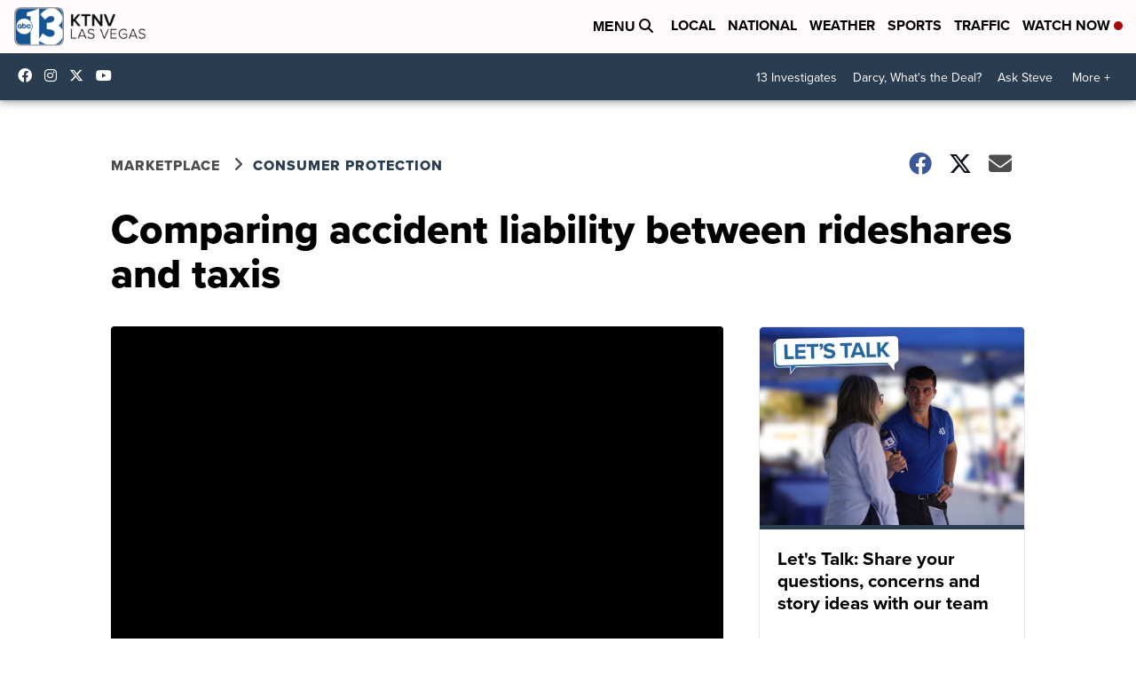

--- FILE ---
content_type: application/javascript; charset=utf-8
request_url: https://fundingchoicesmessages.google.com/f/AGSKWxXGQPaSknqFYZgNnoyTblctcZV-PAra_ZYMVdeTvfI9rmazvVARauYwCO0HX6lh459hYzPLE1vKJ_GLI40L1aQAUNBoTSyU8ACT7qZbh_1kJbL1bgJp4FkXxmLeWlVoMK93qLRL8k8sscznp1ZAZx7HrS9wmWKwKuDmIP1P2rW6oARwiE45HOLhqKp3/_/adimg./advert32./newimplugs./livejasmine03._adcall.
body_size: -1290
content:
window['a294455d-7a4b-46ef-a116-44f5959c3385'] = true;